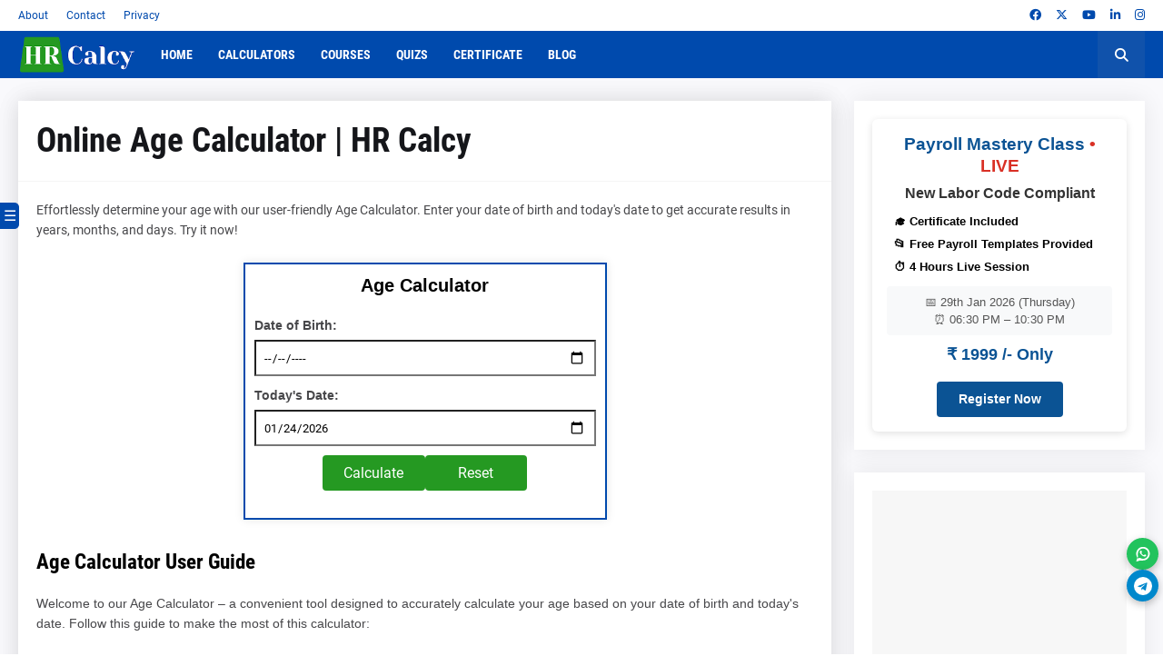

--- FILE ---
content_type: text/html; charset=utf-8
request_url: https://www.google.com/recaptcha/api2/aframe
body_size: 267
content:
<!DOCTYPE HTML><html><head><meta http-equiv="content-type" content="text/html; charset=UTF-8"></head><body><script nonce="FAaN8gJP3NZyDHbE9ie7Nw">/** Anti-fraud and anti-abuse applications only. See google.com/recaptcha */ try{var clients={'sodar':'https://pagead2.googlesyndication.com/pagead/sodar?'};window.addEventListener("message",function(a){try{if(a.source===window.parent){var b=JSON.parse(a.data);var c=clients[b['id']];if(c){var d=document.createElement('img');d.src=c+b['params']+'&rc='+(localStorage.getItem("rc::a")?sessionStorage.getItem("rc::b"):"");window.document.body.appendChild(d);sessionStorage.setItem("rc::e",parseInt(sessionStorage.getItem("rc::e")||0)+1);localStorage.setItem("rc::h",'1769252947573');}}}catch(b){}});window.parent.postMessage("_grecaptcha_ready", "*");}catch(b){}</script></body></html>